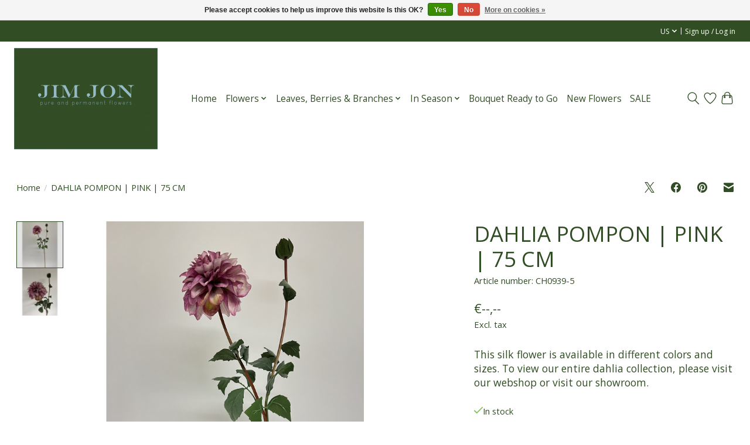

--- FILE ---
content_type: text/html;charset=utf-8
request_url: https://www.jimjon.nl/us/dahlia-red-75-cm-copy.html
body_size: 12613
content:
<!DOCTYPE html>
<html lang="us">
  <head>
    <meta charset="utf-8"/>
<!-- [START] 'blocks/head.rain' -->
<!--

  (c) 2008-2026 Lightspeed Netherlands B.V.
  http://www.lightspeedhq.com
  Generated: 17-01-2026 @ 18:08:29

-->
<link rel="canonical" href="https://www.jimjon.nl/us/dahlia-red-75-cm-copy.html"/>
<link rel="alternate" href="https://www.jimjon.nl/us/index.rss" type="application/rss+xml" title="New products"/>
<link href="https://cdn.webshopapp.com/assets/cookielaw.css?2025-02-20" rel="stylesheet" type="text/css"/>
<meta name="robots" content="noodp,noydir"/>
<meta property="og:url" content="https://www.jimjon.nl/us/dahlia-red-75-cm-copy.html?source=facebook"/>
<meta property="og:site_name" content="Jim Jon"/>
<meta property="og:title" content="DAHLIA POMPON | PINK | 75 CM | FAKE DAHLIA PINK JIM JON"/>
<meta property="og:description" content="This silk flower is available in different colors and sizes. To view our entire dahlia collection, please visit our webshop or visit our showroom."/>
<meta property="og:image" content="https://cdn.webshopapp.com/shops/326515/files/399871202/dahlia-pompon-pink-75-cm.jpg"/>
<!--[if lt IE 9]>
<script src="https://cdn.webshopapp.com/assets/html5shiv.js?2025-02-20"></script>
<![endif]-->
<!-- [END] 'blocks/head.rain' -->
    <title>DAHLIA POMPON | PINK | 75 CM | FAKE DAHLIA PINK JIM JON - Jim Jon</title>
    <meta name="description" content="This silk flower is available in different colors and sizes. To view our entire dahlia collection, please visit our webshop or visit our showroom." />
    <meta name="keywords" content="DAHLIA, POMPON, |, PINK, |, 75, CM, Artificial flower importer, Fake flowers, Silk flowers, Decorative flowers, Realistic artificial flowers, Faux flowers, Artificial flower bouquet, Wholesale artificial flowers, Permanent botanicals, Bulk artificial" />
    <meta http-equiv="X-UA-Compatible" content="IE=edge">
    <meta name="viewport" content="width=device-width, initial-scale=1">
    <meta name="apple-mobile-web-app-capable" content="yes">
    <meta name="apple-mobile-web-app-status-bar-style" content="black">
    
    <script>document.getElementsByTagName("html")[0].className += " js";</script>

    <link rel="shortcut icon" href="https://cdn.webshopapp.com/shops/326515/themes/174583/assets/favicon.png?2025123111534520210104192718" type="image/x-icon" />
    <link href='//fonts.googleapis.com/css?family=Open%20Sans:400,300,600&display=swap' rel='stylesheet' type='text/css'>
<link href='//fonts.googleapis.com/css?family=Open%20Sans:400,300,600&display=swap' rel='stylesheet' type='text/css'>
    <link rel="stylesheet" href="https://cdn.webshopapp.com/assets/gui-2-0.css?2025-02-20" />
    <link rel="stylesheet" href="https://cdn.webshopapp.com/assets/gui-responsive-2-0.css?2025-02-20" />
    <link id="lightspeedframe" rel="stylesheet" href="https://cdn.webshopapp.com/shops/326515/themes/174583/assets/style.css?2025123111534520210104192718" />
    <!-- browsers not supporting CSS variables -->
    <script>
      if(!('CSS' in window) || !CSS.supports('color', 'var(--color-var)')) {var cfStyle = document.getElementById('lightspeedframe');if(cfStyle) {var href = cfStyle.getAttribute('href');href = href.replace('style.css', 'style-fallback.css');cfStyle.setAttribute('href', href);}}
    </script>
    <link rel="stylesheet" href="https://cdn.webshopapp.com/shops/326515/themes/174583/assets/settings.css?2025123111534520210104192718" />
    <link rel="stylesheet" href="https://cdn.webshopapp.com/shops/326515/themes/174583/assets/custom.css?2025123111534520210104192718" />

    <script src="https://cdn.webshopapp.com/assets/jquery-3-7-1.js?2025-02-20"></script>
    <script src="https://cdn.webshopapp.com/assets/jquery-ui-1-14-1.js?2025-02-20"></script>

  </head>
  <body>
    
          <header class="main-header main-header--mobile js-main-header position-relative">
  <div class="main-header__top-section">
    <div class="main-header__nav-grid justify-between@md container max-width-lg text-xs padding-y-xxs">
      <div></div>
      <ul class="main-header__list flex-grow flex-basis-0 justify-end@md display@md">        
                <li class="main-header__item">
          <a href="#0" class="main-header__link">
            <span class="text-uppercase">us</span>
            <svg class="main-header__dropdown-icon icon" viewBox="0 0 16 16"><polygon fill="currentColor" points="8,11.4 2.6,6 4,4.6 8,8.6 12,4.6 13.4,6 "></polygon></svg>
          </a>
          <ul class="main-header__dropdown">
                

	<li><a href="https://www.jimjon.nl/nl/go/product/133512151" class="main-header__dropdown-link" title="Nederlands" lang="nl">Nederlands</a></li>
	<li><a href="https://www.jimjon.nl/us/go/product/133512151" class="main-header__dropdown-link" title="English (US)" lang="us">English (US)</a></li>
          </ul>
        </li>
                
                        <li class="main-header__item separator"></li>
                <li class="main-header__item"><a href="https://www.jimjon.nl/us/account/" class="main-header__link" title="My account">Sign up / Log in</a></li>
      </ul>
    </div>
  </div>
  <div class="main-header__mobile-content container max-width-lg">
          <a href="https://www.jimjon.nl/us/" class="main-header__logo" title="Jim Jon | Pure and Permanent Flowers">
        <img src="https://cdn.webshopapp.com/shops/326515/themes/174583/v/957877/assets/logo.png?20211108154756" alt="Jim Jon | Pure and Permanent Flowers">
                <img src="https://cdn.webshopapp.com/shops/326515/themes/174583/v/957888/assets/logo-white.png?20211108155058" class="main-header__logo-white" alt="Jim Jon | Pure and Permanent Flowers">
              </a>
        
    <div class="flex items-center">
            <a href="https://www.jimjon.nl/us/account/wishlist/" class="main-header__mobile-btn js-tab-focus">
        <svg class="icon" viewBox="0 0 24 25" fill="none"><title>Go to wishlist</title><path d="M11.3785 4.50387L12 5.42378L12.6215 4.50387C13.6598 2.96698 15.4376 1.94995 17.4545 1.94995C20.65 1.94995 23.232 4.49701 23.25 7.6084C23.2496 8.53335 22.927 9.71432 22.3056 11.056C21.689 12.3875 20.8022 13.8258 19.7333 15.249C17.6019 18.0872 14.7978 20.798 12.0932 22.4477L12 22.488L11.9068 22.4477C9.20215 20.798 6.3981 18.0872 4.26667 15.249C3.1978 13.8258 2.31101 12.3875 1.69437 11.056C1.07303 9.71436 0.750466 8.53342 0.75 7.60848C0.767924 4.49706 3.34993 1.94995 6.54545 1.94995C8.56242 1.94995 10.3402 2.96698 11.3785 4.50387Z" stroke="currentColor" stroke-width="1.5" fill="none"/></svg>
        <span class="sr-only">Wish List</span>
      </a>
            <button class="reset main-header__mobile-btn js-tab-focus" aria-controls="cartDrawer">
        <svg class="icon" viewBox="0 0 24 25" fill="none"><title>Toggle cart</title><path d="M2.90171 9.65153C3.0797 8.00106 4.47293 6.75 6.13297 6.75H17.867C19.527 6.75 20.9203 8.00105 21.0982 9.65153L22.1767 19.6515C22.3839 21.5732 20.8783 23.25 18.9454 23.25H5.05454C3.1217 23.25 1.61603 21.5732 1.82328 19.6515L2.90171 9.65153Z" stroke="currentColor" stroke-width="1.5" fill="none"/>
        <path d="M7.19995 9.6001V5.7001C7.19995 2.88345 9.4833 0.600098 12.3 0.600098C15.1166 0.600098 17.4 2.88345 17.4 5.7001V9.6001" stroke="currentColor" stroke-width="1.5" fill="none"/>
        <circle cx="7.19996" cy="10.2001" r="1.8" fill="currentColor"/>
        <ellipse cx="17.4" cy="10.2001" rx="1.8" ry="1.8" fill="currentColor"/></svg>
        <span class="sr-only">Cart</span>
              </button>

      <button class="reset anim-menu-btn js-anim-menu-btn main-header__nav-control js-tab-focus" aria-label="Toggle menu">
        <i class="anim-menu-btn__icon anim-menu-btn__icon--close" aria-hidden="true"></i>
      </button>
    </div>
  </div>

  <div class="main-header__nav" role="navigation">
    <div class="main-header__nav-grid justify-between@md container max-width-lg">
      <div class="main-header__nav-logo-wrapper flex-shrink-0">
        
                  <a href="https://www.jimjon.nl/us/" class="main-header__logo" title="Jim Jon | Pure and Permanent Flowers">
            <img src="https://cdn.webshopapp.com/shops/326515/themes/174583/v/957877/assets/logo.png?20211108154756" alt="Jim Jon | Pure and Permanent Flowers">
                        <img src="https://cdn.webshopapp.com/shops/326515/themes/174583/v/957888/assets/logo-white.png?20211108155058" class="main-header__logo-white" alt="Jim Jon | Pure and Permanent Flowers">
                      </a>
              </div>
      
      <form action="https://www.jimjon.nl/us/search/" method="get" role="search" class="padding-y-md hide@md">
        <label class="sr-only" for="searchInputMobile">Search</label>
        <input class="header-v3__nav-form-control form-control width-100%" value="" autocomplete="off" type="search" name="q" id="searchInputMobile" placeholder="Search...">
      </form>

      <ul class="main-header__list flex-grow flex-basis-0 flex-wrap justify-center@md">
        
                <li class="main-header__item">
          <a class="main-header__link" href="https://www.jimjon.nl/us/">Home</a>
        </li>
        
                <li class="main-header__item js-main-nav__item">
          <a class="main-header__link js-main-nav__control" href="https://www.jimjon.nl/us/flowers/">
            <span>Flowers</span>            <svg class="main-header__dropdown-icon icon" viewBox="0 0 16 16"><polygon fill="currentColor" points="8,11.4 2.6,6 4,4.6 8,8.6 12,4.6 13.4,6 "></polygon></svg>                        <i class="main-header__arrow-icon" aria-hidden="true">
              <svg class="icon" viewBox="0 0 16 16">
                <g class="icon__group" fill="none" stroke="currentColor" stroke-linecap="square" stroke-miterlimit="10" stroke-width="2">
                  <path d="M2 2l12 12" />
                  <path d="M14 2L2 14" />
                </g>
              </svg>
            </i>
                        
          </a>
                    <ul class="main-header__dropdown">
            <li class="main-header__dropdown-item"><a href="https://www.jimjon.nl/us/flowers/" class="main-header__dropdown-link hide@md">All Flowers</a></li>
                        <li class="main-header__dropdown-item">
              <a class="main-header__dropdown-link" href="https://www.jimjon.nl/us/flowers/allium/">
                Allium
                                              </a>

                          </li>
                        <li class="main-header__dropdown-item">
              <a class="main-header__dropdown-link" href="https://www.jimjon.nl/us/flowers/agapanthus/">
                Agapanthus
                                              </a>

                          </li>
                        <li class="main-header__dropdown-item">
              <a class="main-header__dropdown-link" href="https://www.jimjon.nl/us/flowers/anethum/">
                Anethum
                                              </a>

                          </li>
                        <li class="main-header__dropdown-item">
              <a class="main-header__dropdown-link" href="https://www.jimjon.nl/us/flowers/alocasia/">
                Alocasia
                                              </a>

                          </li>
                        <li class="main-header__dropdown-item">
              <a class="main-header__dropdown-link" href="https://www.jimjon.nl/us/flowers/amaranthus/">
                Amaranthus
                                              </a>

                          </li>
                        <li class="main-header__dropdown-item">
              <a class="main-header__dropdown-link" href="https://www.jimjon.nl/us/flowers/amaryllis/">
                Amaryllis
                                              </a>

                          </li>
                        <li class="main-header__dropdown-item">
              <a class="main-header__dropdown-link" href="https://www.jimjon.nl/us/flowers/anemone/">
                Anemone
                                              </a>

                          </li>
                        <li class="main-header__dropdown-item">
              <a class="main-header__dropdown-link" href="https://www.jimjon.nl/us/flowers/carnation/">
                Carnation
                                              </a>

                          </li>
                        <li class="main-header__dropdown-item">
              <a class="main-header__dropdown-link" href="https://www.jimjon.nl/us/flowers/anthurium/">
                Anthurium
                                              </a>

                          </li>
                        <li class="main-header__dropdown-item">
              <a class="main-header__dropdown-link" href="https://www.jimjon.nl/us/flowers/artichoke/">
                Artichoke
                                              </a>

                          </li>
                        <li class="main-header__dropdown-item">
              <a class="main-header__dropdown-link" href="https://www.jimjon.nl/us/flowers/astrantia/">
                Astrantia
                                              </a>

                          </li>
                        <li class="main-header__dropdown-item">
              <a class="main-header__dropdown-link" href="https://www.jimjon.nl/us/flowers/astilbe/">
                Astilbe
                                              </a>

                          </li>
                        <li class="main-header__dropdown-item">
              <a class="main-header__dropdown-link" href="https://www.jimjon.nl/us/flowers/azalea/">
                Azalea
                                              </a>

                          </li>
                        <li class="main-header__dropdown-item">
              <a class="main-header__dropdown-link" href="https://www.jimjon.nl/us/flowers/banksia/">
                Banksia
                                              </a>

                          </li>
                        <li class="main-header__dropdown-item">
              <a class="main-header__dropdown-link" href="https://www.jimjon.nl/us/flowers/heracleum/">
                Heracleum
                                              </a>

                          </li>
                        <li class="main-header__dropdown-item">
              <a class="main-header__dropdown-link" href="https://www.jimjon.nl/us/flowers/blossom/">
                Blossom
                                              </a>

                          </li>
                        <li class="main-header__dropdown-item">
              <a class="main-header__dropdown-link" href="https://www.jimjon.nl/us/flowers/bauhinia/">
                Bauhinia
                                              </a>

                          </li>
                        <li class="main-header__dropdown-item">
              <a class="main-header__dropdown-link" href="https://www.jimjon.nl/us/flowers/begonia/">
                Begonia
                                              </a>

                          </li>
                        <li class="main-header__dropdown-item">
              <a class="main-header__dropdown-link" href="https://www.jimjon.nl/us/flowers/bougainvillea/">
                Bougainvillea
                                              </a>

                          </li>
                        <li class="main-header__dropdown-item">
              <a class="main-header__dropdown-link" href="https://www.jimjon.nl/us/flowers/boronia/">
                Boronia
                                              </a>

                          </li>
                        <li class="main-header__dropdown-item">
              <a class="main-header__dropdown-link" href="https://www.jimjon.nl/us/flowers/bouquet-ready-to-go/">
                Bouquet Ready to Go
                                              </a>

                          </li>
                        <li class="main-header__dropdown-item">
              <a class="main-header__dropdown-link" href="https://www.jimjon.nl/us/flowers/buttercup/">
                Buttercup
                                              </a>

                          </li>
                        <li class="main-header__dropdown-item">
              <a class="main-header__dropdown-link" href="https://www.jimjon.nl/us/flowers/camellia/">
                Camellia
                                              </a>

                          </li>
                        <li class="main-header__dropdown-item">
              <a class="main-header__dropdown-link" href="https://www.jimjon.nl/us/flowers/bellflower/">
                Bellflower
                                              </a>

                          </li>
                        <li class="main-header__dropdown-item">
              <a class="main-header__dropdown-link" href="https://www.jimjon.nl/us/flowers/calla/">
                Calla
                                              </a>

                          </li>
                        <li class="main-header__dropdown-item">
              <a class="main-header__dropdown-link" href="https://www.jimjon.nl/us/flowers/celosia/">
                Celosia
                                              </a>

                          </li>
                        <li class="main-header__dropdown-item">
              <a class="main-header__dropdown-link" href="https://www.jimjon.nl/us/flowers/chinese-lantern/">
                Chinese Lantern
                                              </a>

                          </li>
                        <li class="main-header__dropdown-item">
              <a class="main-header__dropdown-link" href="https://www.jimjon.nl/us/flowers/chrysanthemum/">
                Chrysanthemum
                                              </a>

                          </li>
                        <li class="main-header__dropdown-item">
              <a class="main-header__dropdown-link" href="https://www.jimjon.nl/us/flowers/clematis/">
                Clematis
                                              </a>

                          </li>
                        <li class="main-header__dropdown-item">
              <a class="main-header__dropdown-link" href="https://www.jimjon.nl/us/flowers/cosmos/">
                Cosmos
                                              </a>

                          </li>
                        <li class="main-header__dropdown-item">
              <a class="main-header__dropdown-link" href="https://www.jimjon.nl/us/flowers/craspedia/">
                Craspedia
                                              </a>

                          </li>
                        <li class="main-header__dropdown-item">
              <a class="main-header__dropdown-link" href="https://www.jimjon.nl/us/flowers/cyclamen/">
                Cyclamen
                                              </a>

                          </li>
                        <li class="main-header__dropdown-item">
              <a class="main-header__dropdown-link" href="https://www.jimjon.nl/us/flowers/dahlia/">
                Dahlia
                                              </a>

                          </li>
                        <li class="main-header__dropdown-item">
              <a class="main-header__dropdown-link" href="https://www.jimjon.nl/us/flowers/dames-violet/">
                Dame&#039;s Violet
                                              </a>

                          </li>
                        <li class="main-header__dropdown-item">
              <a class="main-header__dropdown-link" href="https://www.jimjon.nl/us/flowers/dill/">
                Dill
                                              </a>

                          </li>
                        <li class="main-header__dropdown-item">
              <a class="main-header__dropdown-link" href="https://www.jimjon.nl/us/flowers/thistle/">
                Thistle
                                              </a>

                          </li>
                        <li class="main-header__dropdown-item">
              <a class="main-header__dropdown-link" href="https://www.jimjon.nl/us/flowers/yarrow/">
                Yarrow
                                              </a>

                          </li>
                        <li class="main-header__dropdown-item">
              <a class="main-header__dropdown-link" href="https://www.jimjon.nl/us/flowers/sweet-maiden/">
                Sweet Maiden
                                              </a>

                          </li>
                        <li class="main-header__dropdown-item">
              <a class="main-header__dropdown-link" href="https://www.jimjon.nl/us/flowers/eremurus/">
                Eremurus
                                              </a>

                          </li>
                        <li class="main-header__dropdown-item">
              <a class="main-header__dropdown-link" href="https://www.jimjon.nl/us/flowers/forsythia/">
                Forsythia
                                              </a>

                          </li>
                        <li class="main-header__dropdown-item">
              <a class="main-header__dropdown-link" href="https://www.jimjon.nl/us/flowers/fuchsia/">
                Fuchsia
                                              </a>

                          </li>
                        <li class="main-header__dropdown-item">
              <a class="main-header__dropdown-link" href="https://www.jimjon.nl/us/flowers/freesia/">
                Freesia
                                              </a>

                          </li>
                        <li class="main-header__dropdown-item">
              <a class="main-header__dropdown-link" href="https://www.jimjon.nl/us/flowers/snakes-head/">
                Snake&#039;s Head
                                              </a>

                          </li>
                        <li class="main-header__dropdown-item">
              <a class="main-header__dropdown-link" href="https://www.jimjon.nl/us/flowers/geranium/">
                Geranium
                                              </a>

                          </li>
                        <li class="main-header__dropdown-item">
              <a class="main-header__dropdown-link" href="https://www.jimjon.nl/us/flowers/gerbera/">
                Gerbera
                                              </a>

                          </li>
                        <li class="main-header__dropdown-item">
              <a class="main-header__dropdown-link" href="https://www.jimjon.nl/us/flowers/babys-breath/">
                Baby&#039;s Breath
                                              </a>

                          </li>
                        <li class="main-header__dropdown-item">
              <a class="main-header__dropdown-link" href="https://www.jimjon.nl/us/flowers/gladiolus/">
                Gladiolus
                                              </a>

                          </li>
                        <li class="main-header__dropdown-item">
              <a class="main-header__dropdown-link" href="https://www.jimjon.nl/us/flowers/gloriosa/">
                Gloriosa
                                              </a>

                          </li>
                        <li class="main-header__dropdown-item">
              <a class="main-header__dropdown-link" href="https://www.jimjon.nl/us/flowers/heliconia/">
                Heliconia
                                              </a>

                          </li>
                        <li class="main-header__dropdown-item">
              <a class="main-header__dropdown-link" href="https://www.jimjon.nl/us/flowers/heliophila/">
                Heliophila
                                              </a>

                          </li>
                        <li class="main-header__dropdown-item">
              <a class="main-header__dropdown-link" href="https://www.jimjon.nl/us/flowers/hellebores/">
                Hellebores
                                              </a>

                          </li>
                        <li class="main-header__dropdown-item">
              <a class="main-header__dropdown-link" href="https://www.jimjon.nl/us/flowers/hydrangea/">
                Hydrangea
                                              </a>

                          </li>
                        <li class="main-header__dropdown-item">
              <a class="main-header__dropdown-link" href="https://www.jimjon.nl/us/flowers/hibiscus/">
                Hibiscus
                                              </a>

                          </li>
                        <li class="main-header__dropdown-item">
              <a class="main-header__dropdown-link" href="https://www.jimjon.nl/us/flowers/hyacinth/">
                Hyacinth
                                              </a>

                          </li>
                        <li class="main-header__dropdown-item">
              <a class="main-header__dropdown-link" href="https://www.jimjon.nl/us/flowers/iris/">
                Iris
                                              </a>

                          </li>
                        <li class="main-header__dropdown-item">
              <a class="main-header__dropdown-link" href="https://www.jimjon.nl/us/flowers/jasmin/">
                Jasmin
                                              </a>

                          </li>
                        <li class="main-header__dropdown-item">
              <a class="main-header__dropdown-link" href="https://www.jimjon.nl/us/flowers/nigella/">
                Nigella
                                              </a>

                          </li>
                        <li class="main-header__dropdown-item">
              <a class="main-header__dropdown-link" href="https://www.jimjon.nl/us/flowers/kangaroo-paw/">
                Kangaroo Paw
                                              </a>

                          </li>
                        <li class="main-header__dropdown-item">
              <a class="main-header__dropdown-link" href="https://www.jimjon.nl/us/flowers/poinsettia/">
                Poinsettia
                                              </a>

                          </li>
                        <li class="main-header__dropdown-item">
              <a class="main-header__dropdown-link" href="https://www.jimjon.nl/us/flowers/poppy/">
                Poppy
                                              </a>

                          </li>
                        <li class="main-header__dropdown-item">
              <a class="main-header__dropdown-link" href="https://www.jimjon.nl/us/flowers/curcuma/">
                Curcuma
                                              </a>

                          </li>
                        <li class="main-header__dropdown-item">
              <a class="main-header__dropdown-link" href="https://www.jimjon.nl/us/flowers/cornflower/">
                Cornflower
                                              </a>

                          </li>
                        <li class="main-header__dropdown-item">
              <a class="main-header__dropdown-link" href="https://www.jimjon.nl/us/flowers/cornus/">
                Cornus
                                              </a>

                          </li>
                        <li class="main-header__dropdown-item">
              <a class="main-header__dropdown-link" href="https://www.jimjon.nl/us/flowers/sweet-pea/">
                Sweet Pea
                                              </a>

                          </li>
                        <li class="main-header__dropdown-item">
              <a class="main-header__dropdown-link" href="https://www.jimjon.nl/us/flowers/statice/">
                Statice
                                              </a>

                          </li>
                        <li class="main-header__dropdown-item">
              <a class="main-header__dropdown-link" href="https://www.jimjon.nl/us/flowers/lavender/">
                Lavender
                                              </a>

                          </li>
                        <li class="main-header__dropdown-item">
              <a class="main-header__dropdown-link" href="https://www.jimjon.nl/us/flowers/snapdragon/">
                Snapdragon
                                              </a>

                          </li>
                        <li class="main-header__dropdown-item">
              <a class="main-header__dropdown-link" href="https://www.jimjon.nl/us/flowers/lotus-flower/">
                Lotus Flower
                                              </a>

                          </li>
                        <li class="main-header__dropdown-item">
              <a class="main-header__dropdown-link" href="https://www.jimjon.nl/us/flowers/lily/">
                Lily
                                              </a>

                          </li>
                        <li class="main-header__dropdown-item">
              <a class="main-header__dropdown-link" href="https://www.jimjon.nl/us/flowers/lisianthus/">
                Lisianthus
                                              </a>

                          </li>
                        <li class="main-header__dropdown-item">
              <a class="main-header__dropdown-link" href="https://www.jimjon.nl/us/flowers/magnolia/">
                Magnolia
                                              </a>

                          </li>
                        <li class="main-header__dropdown-item">
              <a class="main-header__dropdown-link" href="https://www.jimjon.nl/us/flowers/daisy/">
                Daisy
                                              </a>

                          </li>
                        <li class="main-header__dropdown-item">
              <a class="main-header__dropdown-link" href="https://www.jimjon.nl/us/flowers/mimosa/">
                Mimosa
                                              </a>

                          </li>
                        <li class="main-header__dropdown-item">
              <a class="main-header__dropdown-link" href="https://www.jimjon.nl/us/flowers/cheiranthus/">
                Cheiranthus
                                              </a>

                          </li>
                        <li class="main-header__dropdown-item">
              <a class="main-header__dropdown-link" href="https://www.jimjon.nl/us/flowers/narcissus/">
                Narcissus
                                              </a>

                          </li>
                        <li class="main-header__dropdown-item">
              <a class="main-header__dropdown-link" href="https://www.jimjon.nl/us/flowers/nerine/">
                Nerine
                                              </a>

                          </li>
                        <li class="main-header__dropdown-item">
              <a class="main-header__dropdown-link" href="https://www.jimjon.nl/us/flowers/orchid/">
                Orchid
                                              </a>

                          </li>
                        <li class="main-header__dropdown-item">
              <a class="main-header__dropdown-link" href="https://www.jimjon.nl/us/flowers/oleander/">
                Oleander
                                              </a>

                          </li>
                        <li class="main-header__dropdown-item">
              <a class="main-header__dropdown-link" href="https://www.jimjon.nl/us/flowers/passionflower/">
                Passionflower
                                              </a>

                          </li>
                        <li class="main-header__dropdown-item">
              <a class="main-header__dropdown-link" href="https://www.jimjon.nl/us/flowers/bird-of-paradise/">
                Bird of Paradise
                                              </a>

                          </li>
                        <li class="main-header__dropdown-item">
              <a class="main-header__dropdown-link" href="https://www.jimjon.nl/us/flowers/pimpernel/">
                Pimpernel
                                              </a>

                          </li>
                        <li class="main-header__dropdown-item">
              <a class="main-header__dropdown-link" href="https://www.jimjon.nl/us/flowers/peony/">
                Peony
                                              </a>

                          </li>
                        <li class="main-header__dropdown-item">
              <a class="main-header__dropdown-link" href="https://www.jimjon.nl/us/flowers/cotinus/">
                Cotinus
                                              </a>

                          </li>
                        <li class="main-header__dropdown-item">
              <a class="main-header__dropdown-link" href="https://www.jimjon.nl/us/flowers/primula/">
                Primula
                                              </a>

                          </li>
                        <li class="main-header__dropdown-item">
              <a class="main-header__dropdown-link" href="https://www.jimjon.nl/us/flowers/protea/">
                Protea
                                              </a>

                          </li>
                        <li class="main-header__dropdown-item">
              <a class="main-header__dropdown-link" href="https://www.jimjon.nl/us/flowers/punctata/">
                Punctata
                                              </a>

                          </li>
                        <li class="main-header__dropdown-item">
              <a class="main-header__dropdown-link" href="https://www.jimjon.nl/us/flowers/ranunculus/">
                Ranunculus
                                              </a>

                          </li>
                        <li class="main-header__dropdown-item">
              <a class="main-header__dropdown-link" href="https://www.jimjon.nl/us/flowers/delphinium/">
                Delphinium
                                              </a>

                          </li>
                        <li class="main-header__dropdown-item">
              <a class="main-header__dropdown-link" href="https://www.jimjon.nl/us/flowers/rose/">
                Rose
                                              </a>

                          </li>
                        <li class="main-header__dropdown-item">
              <a class="main-header__dropdown-link" href="https://www.jimjon.nl/us/flowers/scabiosa/">
                Scabiosa
                                              </a>

                          </li>
                        <li class="main-header__dropdown-item">
              <a class="main-header__dropdown-link" href="https://www.jimjon.nl/us/flowers/osmanthus/">
                Osmanthus
                                              </a>

                          </li>
                        <li class="main-header__dropdown-item">
              <a class="main-header__dropdown-link" href="https://www.jimjon.nl/us/flowers/queen-annes-lace/">
                Queen Anne&#039;s Lace
                                              </a>

                          </li>
                        <li class="main-header__dropdown-item">
              <a class="main-header__dropdown-link" href="https://www.jimjon.nl/us/flowers/lilac/">
                Lilac
                                              </a>

                          </li>
                        <li class="main-header__dropdown-item">
              <a class="main-header__dropdown-link" href="https://www.jimjon.nl/us/flowers/skimmia/">
                Skimmia
                                              </a>

                          </li>
                        <li class="main-header__dropdown-item">
              <a class="main-header__dropdown-link" href="https://www.jimjon.nl/us/flowers/snowball/">
                Snowball
                                              </a>

                          </li>
                        <li class="main-header__dropdown-item">
              <a class="main-header__dropdown-link" href="https://www.jimjon.nl/us/flowers/spiraea/">
                Spiraea
                                              </a>

                          </li>
                        <li class="main-header__dropdown-item">
              <a class="main-header__dropdown-link" href="https://www.jimjon.nl/us/flowers/hollyhock/">
                Hollyhock
                                              </a>

                          </li>
                        <li class="main-header__dropdown-item">
              <a class="main-header__dropdown-link" href="https://www.jimjon.nl/us/flowers/angels-trumpet/">
                Angel&#039;s Trumpet
                                              </a>

                          </li>
                        <li class="main-header__dropdown-item">
              <a class="main-header__dropdown-link" href="https://www.jimjon.nl/us/flowers/tulip/">
                Tulip
                                              </a>

                          </li>
                        <li class="main-header__dropdown-item">
              <a class="main-header__dropdown-link" href="https://www.jimjon.nl/us/flowers/forget-me-not/">
                Forget me not
                                              </a>

                          </li>
                        <li class="main-header__dropdown-item">
              <a class="main-header__dropdown-link" href="https://www.jimjon.nl/us/flowers/pansies/">
                Pansies
                                              </a>

                          </li>
                        <li class="main-header__dropdown-item">
              <a class="main-header__dropdown-link" href="https://www.jimjon.nl/us/flowers/toadflax/">
                Toadflax
                                              </a>

                          </li>
                        <li class="main-header__dropdown-item">
              <a class="main-header__dropdown-link" href="https://www.jimjon.nl/us/flowers/fennel/">
                Fennel
                                              </a>

                          </li>
                        <li class="main-header__dropdown-item">
              <a class="main-header__dropdown-link" href="https://www.jimjon.nl/us/flowers/digitalis/">
                Digitalis
                                              </a>

                          </li>
                        <li class="main-header__dropdown-item">
              <a class="main-header__dropdown-link" href="https://www.jimjon.nl/us/flowers/wild-flower/">
                Wild Flower
                                              </a>

                          </li>
                        <li class="main-header__dropdown-item">
              <a class="main-header__dropdown-link" href="https://www.jimjon.nl/us/flowers/wisteria/">
                Wisteria
                                              </a>

                          </li>
                        <li class="main-header__dropdown-item">
              <a class="main-header__dropdown-link" href="https://www.jimjon.nl/us/flowers/ricinus/">
                Ricinus
                                              </a>

                          </li>
                        <li class="main-header__dropdown-item">
              <a class="main-header__dropdown-link" href="https://www.jimjon.nl/us/flowers/zinnia/">
                Zinnia
                                              </a>

                          </li>
                        <li class="main-header__dropdown-item">
              <a class="main-header__dropdown-link" href="https://www.jimjon.nl/us/flowers/echinacea/">
                Echinacea
                                              </a>

                          </li>
                        <li class="main-header__dropdown-item">
              <a class="main-header__dropdown-link" href="https://www.jimjon.nl/us/flowers/helenium/">
                Helenium
                                              </a>

                          </li>
                      </ul>
                  </li>
                <li class="main-header__item js-main-nav__item">
          <a class="main-header__link js-main-nav__control" href="https://www.jimjon.nl/us/leaves-berries-branches/">
            <span>Leaves, Berries &amp; Branches</span>            <svg class="main-header__dropdown-icon icon" viewBox="0 0 16 16"><polygon fill="currentColor" points="8,11.4 2.6,6 4,4.6 8,8.6 12,4.6 13.4,6 "></polygon></svg>                        <i class="main-header__arrow-icon" aria-hidden="true">
              <svg class="icon" viewBox="0 0 16 16">
                <g class="icon__group" fill="none" stroke="currentColor" stroke-linecap="square" stroke-miterlimit="10" stroke-width="2">
                  <path d="M2 2l12 12" />
                  <path d="M14 2L2 14" />
                </g>
              </svg>
            </i>
                        
          </a>
                    <ul class="main-header__dropdown">
            <li class="main-header__dropdown-item"><a href="https://www.jimjon.nl/us/leaves-berries-branches/" class="main-header__dropdown-link hide@md">All Leaves, Berries &amp; Branches</a></li>
                        <li class="main-header__dropdown-item js-main-nav__item position-relative">
              <a class="main-header__dropdown-link js-main-nav__control flex justify-between " href="https://www.jimjon.nl/us/leaves-berries-branches/single-leaf/">
                Single Leaf
                <svg class="dropdown__desktop-icon icon" aria-hidden="true" viewBox="0 0 12 12"><polyline stroke-width="1" stroke="currentColor" fill="none" stroke-linecap="round" stroke-linejoin="round" points="3.5 0.5 9.5 6 3.5 11.5"></polyline></svg>                                <i class="main-header__arrow-icon" aria-hidden="true">
                  <svg class="icon" viewBox="0 0 16 16">
                    <g class="icon__group" fill="none" stroke="currentColor" stroke-linecap="square" stroke-miterlimit="10" stroke-width="2">
                      <path d="M2 2l12 12" />
                      <path d="M14 2L2 14" />
                    </g>
                  </svg>
                </i>
                              </a>

                            <ul class="main-header__dropdown">
                <li><a href="https://www.jimjon.nl/us/leaves-berries-branches/single-leaf/" class="main-header__dropdown-link hide@md">All Single Leaf</a></li>
                                <li><a class="main-header__dropdown-link" href="https://www.jimjon.nl/us/leaves-berries-branches/single-leaf/anthurium-leaf/">Anthurium Leaf</a></li>
                                <li><a class="main-header__dropdown-link" href="https://www.jimjon.nl/us/leaves-berries-branches/single-leaf/banana-leaf/">Banana Leaf</a></li>
                                <li><a class="main-header__dropdown-link" href="https://www.jimjon.nl/us/leaves-berries-branches/single-leaf/monstera-leaf/">Monstera Leaf</a></li>
                                <li><a class="main-header__dropdown-link" href="https://www.jimjon.nl/us/leaves-berries-branches/single-leaf/elephant-ear-leaf/">Elephant Ear Leaf</a></li>
                                <li><a class="main-header__dropdown-link" href="https://www.jimjon.nl/us/leaves-berries-branches/single-leaf/fern-leaf/">Fern Leaf</a></li>
                              </ul>
                          </li>
                        <li class="main-header__dropdown-item js-main-nav__item position-relative">
              <a class="main-header__dropdown-link js-main-nav__control flex justify-between " href="https://www.jimjon.nl/us/leaves-berries-branches/leaf-branch/">
                Leaf Branch
                <svg class="dropdown__desktop-icon icon" aria-hidden="true" viewBox="0 0 12 12"><polyline stroke-width="1" stroke="currentColor" fill="none" stroke-linecap="round" stroke-linejoin="round" points="3.5 0.5 9.5 6 3.5 11.5"></polyline></svg>                                <i class="main-header__arrow-icon" aria-hidden="true">
                  <svg class="icon" viewBox="0 0 16 16">
                    <g class="icon__group" fill="none" stroke="currentColor" stroke-linecap="square" stroke-miterlimit="10" stroke-width="2">
                      <path d="M2 2l12 12" />
                      <path d="M14 2L2 14" />
                    </g>
                  </svg>
                </i>
                              </a>

                            <ul class="main-header__dropdown">
                <li><a href="https://www.jimjon.nl/us/leaves-berries-branches/leaf-branch/" class="main-header__dropdown-link hide@md">All Leaf Branch</a></li>
                                <li><a class="main-header__dropdown-link" href="https://www.jimjon.nl/us/leaves-berries-branches/leaf-branch/apple-leaf/">Apple Leaf</a></li>
                                <li><a class="main-header__dropdown-link" href="https://www.jimjon.nl/us/leaves-berries-branches/leaf-branch/basil/">Basil</a></li>
                                <li><a class="main-header__dropdown-link" href="https://www.jimjon.nl/us/leaves-berries-branches/leaf-branch/molucella/">Molucella</a></li>
                                <li><a class="main-header__dropdown-link" href="https://www.jimjon.nl/us/leaves-berries-branches/leaf-branch/asparagus-spray/">Asparagus Spray</a></li>
                                <li><a class="main-header__dropdown-link" href="https://www.jimjon.nl/us/leaves-berries-branches/leaf-branch/beech-leaf/">Beech Leaf</a></li>
                                <li><a class="main-header__dropdown-link" href="https://www.jimjon.nl/us/leaves-berries-branches/leaf-branch/begonia-leaf/">Begonia Leaf</a></li>
                                <li><a class="main-header__dropdown-link" href="https://www.jimjon.nl/us/leaves-berries-branches/leaf-branch/buxus/">Buxus</a></li>
                                <li><a class="main-header__dropdown-link" href="https://www.jimjon.nl/us/leaves-berries-branches/leaf-branch/grape-leaf/">Grape Leaf</a></li>
                                <li><a class="main-header__dropdown-link" href="https://www.jimjon.nl/us/leaves-berries-branches/leaf-branch/euphorbia/">Euphorbia</a></li>
                                <li><a class="main-header__dropdown-link" href="https://www.jimjon.nl/us/leaves-berries-branches/leaf-branch/maple-spray/">Maple spray</a></li>
                                <li><a class="main-header__dropdown-link" href="https://www.jimjon.nl/us/leaves-berries-branches/leaf-branch/eucalyptus/">Eucalyptus</a></li>
                                <li><a class="main-header__dropdown-link" href="https://www.jimjon.nl/us/leaves-berries-branches/leaf-branch/ginko/">Ginko</a></li>
                                <li><a class="main-header__dropdown-link" href="https://www.jimjon.nl/us/leaves-berries-branches/leaf-branch/hop/">Hop</a></li>
                                <li><a class="main-header__dropdown-link" href="https://www.jimjon.nl/us/leaves-berries-branches/leaf-branch/ivy-bush/">Ivy Bush</a></li>
                                <li><a class="main-header__dropdown-link" href="https://www.jimjon.nl/us/leaves-berries-branches/leaf-branch/cornus-leaf/">Cornus Leaf</a></li>
                                <li><a class="main-header__dropdown-link" href="https://www.jimjon.nl/us/leaves-berries-branches/leaf-branch/laurel-leaf/">Laurel Leaf</a></li>
                                <li><a class="main-header__dropdown-link" href="https://www.jimjon.nl/us/leaves-berries-branches/leaf-branch/corn-leaf/">Corn Leaf</a></li>
                                <li><a class="main-header__dropdown-link" href="https://www.jimjon.nl/us/leaves-berries-branches/leaf-branch/fittonia-leaf/">Fittonia Leaf</a></li>
                                <li><a class="main-header__dropdown-link" href="https://www.jimjon.nl/us/leaves-berries-branches/leaf-branch/loquat-spray/">Loquat Spray</a></li>
                                <li><a class="main-header__dropdown-link" href="https://www.jimjon.nl/us/leaves-berries-branches/leaf-branch/rosehip/">Rosehip</a></li>
                                <li><a class="main-header__dropdown-link" href="https://www.jimjon.nl/us/leaves-berries-branches/leaf-branch/sephora/">Sephora</a></li>
                                <li><a class="main-header__dropdown-link" href="https://www.jimjon.nl/us/leaves-berries-branches/leaf-branch/fern-spray/">Fern Spray</a></li>
                                <li><a class="main-header__dropdown-link" href="https://www.jimjon.nl/us/leaves-berries-branches/leaf-branch/virginia/">Virginia</a></li>
                                <li><a class="main-header__dropdown-link" href="https://www.jimjon.nl/us/leaves-berries-branches/leaf-branch/willow-spray/">Willow Spray</a></li>
                                <li><a class="main-header__dropdown-link" href="https://www.jimjon.nl/us/leaves-berries-branches/leaf-branch/wisteria-leaf/">Wisteria Leaf</a></li>
                                <li><a class="main-header__dropdown-link" href="https://www.jimjon.nl/us/leaves-berries-branches/leaf-branch/wheat-leaf/">Wheat leaf</a></li>
                                <li><a class="main-header__dropdown-link" href="https://www.jimjon.nl/us/leaves-berries-branches/leaf-branch/rose-leaf/">Rose Leaf</a></li>
                                <li><a class="main-header__dropdown-link" href="https://www.jimjon.nl/us/leaves-berries-branches/leaf-branch/others/">Others</a></li>
                                <li><a class="main-header__dropdown-link" href="https://www.jimjon.nl/us/leaves-berries-branches/leaf-branch/camelia-leaf/">Camelia Leaf</a></li>
                              </ul>
                          </li>
                        <li class="main-header__dropdown-item js-main-nav__item position-relative">
              <a class="main-header__dropdown-link js-main-nav__control flex justify-between " href="https://www.jimjon.nl/us/leaves-berries-branches/grass/">
                Grass
                <svg class="dropdown__desktop-icon icon" aria-hidden="true" viewBox="0 0 12 12"><polyline stroke-width="1" stroke="currentColor" fill="none" stroke-linecap="round" stroke-linejoin="round" points="3.5 0.5 9.5 6 3.5 11.5"></polyline></svg>                                <i class="main-header__arrow-icon" aria-hidden="true">
                  <svg class="icon" viewBox="0 0 16 16">
                    <g class="icon__group" fill="none" stroke="currentColor" stroke-linecap="square" stroke-miterlimit="10" stroke-width="2">
                      <path d="M2 2l12 12" />
                      <path d="M14 2L2 14" />
                    </g>
                  </svg>
                </i>
                              </a>

                            <ul class="main-header__dropdown">
                <li><a href="https://www.jimjon.nl/us/leaves-berries-branches/grass/" class="main-header__dropdown-link hide@md">All Grass</a></li>
                                <li><a class="main-header__dropdown-link" href="https://www.jimjon.nl/us/leaves-berries-branches/grass/northern-sea-oats/">Northern Sea Oats</a></li>
                                <li><a class="main-header__dropdown-link" href="https://www.jimjon.nl/us/leaves-berries-branches/grass/reygrass/">Reygrass</a></li>
                                <li><a class="main-header__dropdown-link" href="https://www.jimjon.nl/us/leaves-berries-branches/grass/foxtail/">Foxtail</a></li>
                              </ul>
                          </li>
                        <li class="main-header__dropdown-item">
              <a class="main-header__dropdown-link" href="https://www.jimjon.nl/us/leaves-berries-branches/wood-branch/">
                Wood Branch
                                              </a>

                          </li>
                        <li class="main-header__dropdown-item">
              <a class="main-header__dropdown-link" href="https://www.jimjon.nl/us/leaves-berries-branches/pine-branch/">
                Pine Branch
                                              </a>

                          </li>
                        <li class="main-header__dropdown-item js-main-nav__item position-relative">
              <a class="main-header__dropdown-link js-main-nav__control flex justify-between " href="https://www.jimjon.nl/us/leaves-berries-branches/others/">
                Others
                <svg class="dropdown__desktop-icon icon" aria-hidden="true" viewBox="0 0 12 12"><polyline stroke-width="1" stroke="currentColor" fill="none" stroke-linecap="round" stroke-linejoin="round" points="3.5 0.5 9.5 6 3.5 11.5"></polyline></svg>                                <i class="main-header__arrow-icon" aria-hidden="true">
                  <svg class="icon" viewBox="0 0 16 16">
                    <g class="icon__group" fill="none" stroke="currentColor" stroke-linecap="square" stroke-miterlimit="10" stroke-width="2">
                      <path d="M2 2l12 12" />
                      <path d="M14 2L2 14" />
                    </g>
                  </svg>
                </i>
                              </a>

                            <ul class="main-header__dropdown">
                <li><a href="https://www.jimjon.nl/us/leaves-berries-branches/others/" class="main-header__dropdown-link hide@md">All Others</a></li>
                                <li><a class="main-header__dropdown-link" href="https://www.jimjon.nl/us/leaves-berries-branches/others/hamamelis-spray/">Hamamelis Spray</a></li>
                                <li><a class="main-header__dropdown-link" href="https://www.jimjon.nl/us/leaves-berries-branches/others/sedum/">Sedum</a></li>
                              </ul>
                          </li>
                        <li class="main-header__dropdown-item">
              <a class="main-header__dropdown-link" href="https://www.jimjon.nl/us/leaves-berries-branches/berry-spray/">
                Berry Spray
                                              </a>

                          </li>
                        <li class="main-header__dropdown-item js-main-nav__item position-relative">
              <a class="main-header__dropdown-link js-main-nav__control flex justify-between " href="https://www.jimjon.nl/us/leaves-berries-branches/fruit-branch/">
                Fruit Branch
                <svg class="dropdown__desktop-icon icon" aria-hidden="true" viewBox="0 0 12 12"><polyline stroke-width="1" stroke="currentColor" fill="none" stroke-linecap="round" stroke-linejoin="round" points="3.5 0.5 9.5 6 3.5 11.5"></polyline></svg>                                <i class="main-header__arrow-icon" aria-hidden="true">
                  <svg class="icon" viewBox="0 0 16 16">
                    <g class="icon__group" fill="none" stroke="currentColor" stroke-linecap="square" stroke-miterlimit="10" stroke-width="2">
                      <path d="M2 2l12 12" />
                      <path d="M14 2L2 14" />
                    </g>
                  </svg>
                </i>
                              </a>

                            <ul class="main-header__dropdown">
                <li><a href="https://www.jimjon.nl/us/leaves-berries-branches/fruit-branch/" class="main-header__dropdown-link hide@md">All Fruit Branch</a></li>
                                <li><a class="main-header__dropdown-link" href="https://www.jimjon.nl/us/leaves-berries-branches/fruit-branch/apple-branch/">Apple Branch</a></li>
                                <li><a class="main-header__dropdown-link" href="https://www.jimjon.nl/us/leaves-berries-branches/fruit-branch/strawberry-branch/">Strawberry Branch</a></li>
                                <li><a class="main-header__dropdown-link" href="https://www.jimjon.nl/us/leaves-berries-branches/fruit-branch/bean-spray/">Bean Spray</a></li>
                                <li><a class="main-header__dropdown-link" href="https://www.jimjon.nl/us/leaves-berries-branches/fruit-branch/datura/">Datura</a></li>
                                <li><a class="main-header__dropdown-link" href="https://www.jimjon.nl/us/leaves-berries-branches/fruit-branch/raspberry-spray/">Raspberry Spray</a></li>
                                <li><a class="main-header__dropdown-link" href="https://www.jimjon.nl/us/leaves-berries-branches/fruit-branch/kumquat-branch/">Kumquat Branch</a></li>
                                <li><a class="main-header__dropdown-link" href="https://www.jimjon.nl/us/leaves-berries-branches/fruit-branch/lotus/">Lotus</a></li>
                                <li><a class="main-header__dropdown-link" href="https://www.jimjon.nl/us/leaves-berries-branches/fruit-branch/olive-branch/">Olive Branch</a></li>
                              </ul>
                          </li>
                      </ul>
                  </li>
                <li class="main-header__item js-main-nav__item">
          <a class="main-header__link js-main-nav__control" href="https://www.jimjon.nl/us/in-season/">
            <span>In Season</span>            <svg class="main-header__dropdown-icon icon" viewBox="0 0 16 16"><polygon fill="currentColor" points="8,11.4 2.6,6 4,4.6 8,8.6 12,4.6 13.4,6 "></polygon></svg>                        <i class="main-header__arrow-icon" aria-hidden="true">
              <svg class="icon" viewBox="0 0 16 16">
                <g class="icon__group" fill="none" stroke="currentColor" stroke-linecap="square" stroke-miterlimit="10" stroke-width="2">
                  <path d="M2 2l12 12" />
                  <path d="M14 2L2 14" />
                </g>
              </svg>
            </i>
                        
          </a>
                    <ul class="main-header__dropdown">
            <li class="main-header__dropdown-item"><a href="https://www.jimjon.nl/us/in-season/" class="main-header__dropdown-link hide@md">All In Season</a></li>
                        <li class="main-header__dropdown-item">
              <a class="main-header__dropdown-link" href="https://www.jimjon.nl/us/in-season/autumn-2024/">
                Autumn 2024
                                              </a>

                          </li>
                        <li class="main-header__dropdown-item">
              <a class="main-header__dropdown-link" href="https://www.jimjon.nl/us/in-season/spring-2025/">
                Spring 2025
                                              </a>

                          </li>
                      </ul>
                  </li>
                <li class="main-header__item">
          <a class="main-header__link" href="https://www.jimjon.nl/us/bouquet-ready-to-go/">
            Bouquet Ready to Go                                    
          </a>
                  </li>
                <li class="main-header__item">
          <a class="main-header__link" href="https://www.jimjon.nl/us/new-flowers/">
            New Flowers                                    
          </a>
                  </li>
                <li class="main-header__item">
          <a class="main-header__link" href="https://www.jimjon.nl/us/sale/">
            SALE                                    
          </a>
                  </li>
        
        
        
                          
                
        <li class="main-header__item hide@md">
          <ul class="main-header__list main-header__list--mobile-items">        
                        <li class="main-header__item js-main-nav__item">
              <a href="#0" class="main-header__link js-main-nav__control">
                <span>English (US)</span>
                <i class="main-header__arrow-icon" aria-hidden="true">
                  <svg class="icon" viewBox="0 0 16 16">
                    <g class="icon__group" fill="none" stroke="currentColor" stroke-linecap="square" stroke-miterlimit="10" stroke-width="2">
                      <path d="M2 2l12 12" />
                      <path d="M14 2L2 14" />
                    </g>
                  </svg>
                </i>
              </a>
              <ul class="main-header__dropdown">
                    

	<li><a href="https://www.jimjon.nl/nl/go/product/133512151" class="main-header__dropdown-link" title="Nederlands" lang="nl">Nederlands</a></li>
	<li><a href="https://www.jimjon.nl/us/go/product/133512151" class="main-header__dropdown-link" title="English (US)" lang="us">English (US)</a></li>
              </ul>
            </li>
            
                                                <li class="main-header__item"><a href="https://www.jimjon.nl/us/account/" class="main-header__link" title="My account">Sign up / Log in</a></li>
          </ul>
        </li>
        
      </ul>

      <ul class="main-header__list flex-shrink-0 justify-end@md display@md">
        <li class="main-header__item">
          
          <button class="reset switch-icon main-header__link main-header__link--icon js-toggle-search js-switch-icon js-tab-focus" aria-label="Toggle icon">
            <svg class="icon switch-icon__icon--a" viewBox="0 0 24 25"><title>Toggle search</title><path fill-rule="evenodd" clip-rule="evenodd" d="M17.6032 9.55171C17.6032 13.6671 14.267 17.0033 10.1516 17.0033C6.03621 17.0033 2.70001 13.6671 2.70001 9.55171C2.70001 5.4363 6.03621 2.1001 10.1516 2.1001C14.267 2.1001 17.6032 5.4363 17.6032 9.55171ZM15.2499 16.9106C13.8031 17.9148 12.0461 18.5033 10.1516 18.5033C5.20779 18.5033 1.20001 14.4955 1.20001 9.55171C1.20001 4.60787 5.20779 0.600098 10.1516 0.600098C15.0955 0.600098 19.1032 4.60787 19.1032 9.55171C19.1032 12.0591 18.0724 14.3257 16.4113 15.9507L23.2916 22.8311C23.5845 23.1239 23.5845 23.5988 23.2916 23.8917C22.9987 24.1846 22.5239 24.1846 22.231 23.8917L15.2499 16.9106Z" fill="currentColor"/></svg>

            <svg class="icon switch-icon__icon--b" viewBox="0 0 32 32"><title>Toggle search</title><g fill="none" stroke="currentColor" stroke-miterlimit="10" stroke-linecap="round" stroke-linejoin="round" stroke-width="2"><line x1="27" y1="5" x2="5" y2="27"></line><line x1="27" y1="27" x2="5" y2="5"></line></g></svg>
          </button>

        </li>
                <li class="main-header__item">
          <a href="https://www.jimjon.nl/us/account/wishlist/" class="main-header__link main-header__link--icon">
            <svg class="icon" viewBox="0 0 24 25" fill="none"><title>Go to wishlist</title><path d="M11.3785 4.50387L12 5.42378L12.6215 4.50387C13.6598 2.96698 15.4376 1.94995 17.4545 1.94995C20.65 1.94995 23.232 4.49701 23.25 7.6084C23.2496 8.53335 22.927 9.71432 22.3056 11.056C21.689 12.3875 20.8022 13.8258 19.7333 15.249C17.6019 18.0872 14.7978 20.798 12.0932 22.4477L12 22.488L11.9068 22.4477C9.20215 20.798 6.3981 18.0872 4.26667 15.249C3.1978 13.8258 2.31101 12.3875 1.69437 11.056C1.07303 9.71436 0.750466 8.53342 0.75 7.60848C0.767924 4.49706 3.34993 1.94995 6.54545 1.94995C8.56242 1.94995 10.3402 2.96698 11.3785 4.50387Z" stroke="currentColor" stroke-width="1.5" fill="none"/></svg>
            <span class="sr-only">Wish List</span>
          </a>
        </li>
                <li class="main-header__item">
          <a href="#0" class="main-header__link main-header__link--icon" aria-controls="cartDrawer">
            <svg class="icon" viewBox="0 0 24 25" fill="none"><title>Toggle cart</title><path d="M2.90171 9.65153C3.0797 8.00106 4.47293 6.75 6.13297 6.75H17.867C19.527 6.75 20.9203 8.00105 21.0982 9.65153L22.1767 19.6515C22.3839 21.5732 20.8783 23.25 18.9454 23.25H5.05454C3.1217 23.25 1.61603 21.5732 1.82328 19.6515L2.90171 9.65153Z" stroke="currentColor" stroke-width="1.5" fill="none"/>
            <path d="M7.19995 9.6001V5.7001C7.19995 2.88345 9.4833 0.600098 12.3 0.600098C15.1166 0.600098 17.4 2.88345 17.4 5.7001V9.6001" stroke="currentColor" stroke-width="1.5" fill="none"/>
            <circle cx="7.19996" cy="10.2001" r="1.8" fill="currentColor"/>
            <ellipse cx="17.4" cy="10.2001" rx="1.8" ry="1.8" fill="currentColor"/></svg>
            <span class="sr-only">Cart</span>
                      </a>
        </li>
      </ul>
      
    	<div class="main-header__search-form bg">
        <form action="https://www.jimjon.nl/us/search/" method="get" role="search" class="container max-width-lg">
          <label class="sr-only" for="searchInput">Search</label>
          <input class="header-v3__nav-form-control form-control width-100%" value="" autocomplete="off" type="search" name="q" id="searchInput" placeholder="Search...">
        </form>
      </div>
      
    </div>
  </div>
</header>

<div class="drawer dr-cart js-drawer" id="cartDrawer">
  <div class="drawer__content bg shadow-md flex flex-column" role="alertdialog" aria-labelledby="drawer-cart-title">
    <header class="flex items-center justify-between flex-shrink-0 padding-x-md padding-y-md">
      <h1 id="drawer-cart-title" class="text-base text-truncate">Shopping cart</h1>

      <button class="reset drawer__close-btn js-drawer__close js-tab-focus">
        <svg class="icon icon--xs" viewBox="0 0 16 16"><title>Close cart panel</title><g stroke-width="2" stroke="currentColor" fill="none" stroke-linecap="round" stroke-linejoin="round" stroke-miterlimit="10"><line x1="13.5" y1="2.5" x2="2.5" y2="13.5"></line><line x1="2.5" y1="2.5" x2="13.5" y2="13.5"></line></g></svg>
      </button>
    </header>

    <div class="drawer__body padding-x-md padding-bottom-sm js-drawer__body">
            <p class="margin-y-xxxl color-contrast-medium text-sm text-center">Your cart is currently empty</p>
          </div>

    <footer class="padding-x-md padding-y-md flex-shrink-0">
      <p class="text-sm text-center color-contrast-medium margin-bottom-sm">Safely pay with:</p>
      <p class="text-sm flex flex-wrap gap-xs text-xs@md justify-center">
                  <a href="https://www.jimjon.nl/us/service/payment-methods/" title="Invoice">
            <img src="https://cdn.webshopapp.com/assets/icon-payment-invoice.png?2025-02-20" alt="Invoice" height="16" />
          </a>
              </p>
    </footer>
  </div>
</div>                  	  
  
<section class="container max-width-lg product js-product">
  <div class="padding-y-lg grid gap-md">
    <div class="col-6@md">
      <nav class="breadcrumbs text-sm" aria-label="Breadcrumbs">
  <ol class="flex flex-wrap gap-xxs">
    <li class="breadcrumbs__item">
    	<a href="https://www.jimjon.nl/us/" class="color-inherit text-underline-hover">Home</a>
      <span class="color-contrast-low margin-left-xxs" aria-hidden="true">/</span>
    </li>
        <li class="breadcrumbs__item" aria-current="page">
            DAHLIA POMPON | PINK | 75 CM
          </li>
      </ol>
</nav>    </div>
    <div class="col-6@md">
    	<ul class="sharebar flex flex-wrap gap-xs justify-end@md">
        <li>
          <a class="sharebar__btn text-underline-hover js-social-share" data-social="twitter" data-text="DAHLIA POMPON | PINK | 75 CM on https://www.jimjon.nl/us/dahlia-red-75-cm-copy.html" data-hashtags="" href="https://twitter.com/intent/tweet"><svg width="1200" class="icon" viewBox="0 0 1200 1227" fill="none"><title>Share on X</title><g><path d="M714.163 519.284L1160.89 0H1055.03L667.137 450.887L357.328 0H0L468.492 681.821L0 1226.37H105.866L515.491 750.218L842.672 1226.37H1200L714.137 519.284H714.163ZM569.165 687.828L521.697 619.934L144.011 79.6944H306.615L611.412 515.685L658.88 583.579L1055.08 1150.3H892.476L569.165 687.854V687.828Z"></path></g></svg></a>
        </li>

        <li>
          <a class="sharebar__btn text-underline-hover js-social-share" data-social="facebook" data-url="https://www.jimjon.nl/us/dahlia-red-75-cm-copy.html" href="https://www.facebook.com/sharer.php"><svg class="icon" viewBox="0 0 16 16"><title>Share on Facebook</title><g><path d="M16,8.048a8,8,0,1,0-9.25,7.9V10.36H4.719V8.048H6.75V6.285A2.822,2.822,0,0,1,9.771,3.173a12.2,12.2,0,0,1,1.791.156V5.3H10.554a1.155,1.155,0,0,0-1.3,1.25v1.5h2.219l-.355,2.312H9.25v5.591A8,8,0,0,0,16,8.048Z"></path></g></svg></a>
        </li>

        <li>
          <a class="sharebar__btn text-underline-hover js-social-share" data-social="pinterest" data-description="DAHLIA POMPON | PINK | 75 CM" data-media="https://cdn.webshopapp.com/shops/326515/files/399871202/image.jpg" data-url="https://www.jimjon.nl/us/dahlia-red-75-cm-copy.html" href="https://pinterest.com/pin/create/button"><svg class="icon" viewBox="0 0 16 16"><title>Share on Pinterest</title><g><path d="M8,0C3.6,0,0,3.6,0,8c0,3.4,2.1,6.3,5.1,7.4c-0.1-0.6-0.1-1.6,0-2.3c0.1-0.6,0.9-4,0.9-4S5.8,8.7,5.8,8 C5.8,6.9,6.5,6,7.3,6c0.7,0,1,0.5,1,1.1c0,0.7-0.4,1.7-0.7,2.7c-0.2,0.8,0.4,1.4,1.2,1.4c1.4,0,2.5-1.5,2.5-3.7 c0-1.9-1.4-3.3-3.3-3.3c-2.3,0-3.6,1.7-3.6,3.5c0,0.7,0.3,1.4,0.6,1.8C5,9.7,5,9.8,5,9.9c-0.1,0.3-0.2,0.8-0.2,0.9 c0,0.1-0.1,0.2-0.3,0.1c-1-0.5-1.6-1.9-1.6-3.1C2.9,5.3,4.7,3,8.2,3c2.8,0,4.9,2,4.9,4.6c0,2.8-1.7,5-4.2,5c-0.8,0-1.6-0.4-1.8-0.9 c0,0-0.4,1.5-0.5,1.9c-0.2,0.7-0.7,1.6-1,2.1C6.4,15.9,7.2,16,8,16c4.4,0,8-3.6,8-8C16,3.6,12.4,0,8,0z"></path></g></svg></a>
        </li>

        <li>
          <a class="sharebar__btn text-underline-hover js-social-share" data-social="mail" data-subject="Email Subject" data-body="DAHLIA POMPON | PINK | 75 CM on https://www.jimjon.nl/us/dahlia-red-75-cm-copy.html" href="/cdn-cgi/l/email-protection#96">
            <svg class="icon" viewBox="0 0 16 16"><title>Share by Email</title><g><path d="M15,1H1C0.4,1,0,1.4,0,2v1.4l8,4.5l8-4.4V2C16,1.4,15.6,1,15,1z"></path> <path d="M7.5,9.9L0,5.7V14c0,0.6,0.4,1,1,1h14c0.6,0,1-0.4,1-1V5.7L8.5,9.9C8.22,10.04,7.78,10.04,7.5,9.9z"></path></g></svg>
          </a>
        </li>
      </ul>
    </div>
  </div>
  <div class="grid gap-md gap-xxl@md">
    <div class="col-6@md col-7@lg min-width-0">
      <div class="thumbslide thumbslide--vertical thumbslide--left js-thumbslide">
        <div class="slideshow js-product-v2__slideshow slideshow--transition-slide slideshow--ratio-1:1" data-control="hover">
          <p class="sr-only">Product image slideshow Items</p>
          
          <ul class="slideshow__content">
                        <li class="slideshow__item bg js-slideshow__item slideshow__item--selected" data-thumb="https://cdn.webshopapp.com/shops/326515/files/399871202/168x168x2/dahlia-pompon-pink-75-cm.jpg" id="item-1">
              <figure class="position-absolute height-100% width-100% top-0 left-0" data-scale="1.3">
                <div class="img-mag height-100% js-img-mag">    
                  <img class="img-mag__asset js-img-mag__asset" src="https://cdn.webshopapp.com/shops/326515/files/399871202/1652x1652x2/dahlia-pompon-pink-75-cm.jpg" alt="DAHLIA POMPON | PINK | 75 CM">
                </div>
              </figure>
            </li>
                        <li class="slideshow__item bg js-slideshow__item" data-thumb="https://cdn.webshopapp.com/shops/326515/files/399871218/168x168x2/dahlia-pompon-pink-75-cm.jpg" id="item-2">
              <figure class="position-absolute height-100% width-100% top-0 left-0" data-scale="1.3">
                <div class="img-mag height-100% js-img-mag">    
                  <img class="img-mag__asset js-img-mag__asset" src="https://cdn.webshopapp.com/shops/326515/files/399871218/1652x1652x2/dahlia-pompon-pink-75-cm.jpg" alt="DAHLIA POMPON | PINK | 75 CM">
                </div>
              </figure>
            </li>
                      </ul>
        </div>
      
        <div class="thumbslide__nav-wrapper" aria-hidden="true" style="width:100px">
          <nav class="thumbslide__nav"> 
            <ol class="thumbslide__nav-list">
              <!-- this content will be created using JavaScript -->
            </ol>
          </nav>
        </div>
      </div>
    </div>

    <div class="col-6@md col-5@lg">

      <div class="text-component v-space-xs margin-bottom-md">
        <h1>
                  DAHLIA POMPON | PINK | 75 CM
                </h1>
        
                  <div class="text-sm margin-bottom-md">Article number: CH0939-5</div>
        
        <div class="product__price-wrapper margin-bottom-md">
                    <div class="product__price text-md">€--,--</div>
                    
                            		<small class="price-tax">Excl. tax</small>                    
          
        </div>
        <p class="">This silk flower is available in different colors and sizes. To view our entire dahlia collection, please visit our webshop or visit our showroom.</p>
      </div>
      
            
            <div class="flex flex-column gap-xs margin-bottom-md text-sm">
                <div class="in-stock">
                    <svg class="icon margin-right-xs color-success" viewBox="0 0 16 16"><g stroke-width="2" fill="none" stroke="currentColor" stroke-linecap="round" stroke-linejoin="round" stroke-miterlimit="10"><polyline points="1,9 5,13 15,3 "></polyline> </g></svg>In stock
                               
        </div>
                
              </div>
            
      <form action="https://www.jimjon.nl/us/cart/add/264252240/" id="product_configure_form" method="post">
                <div class="product-option row">
          <div class="col-md-12">
            <input type="hidden" name="bundle_id" id="product_configure_bundle_id" value="">
<div class="product-configure">
  <div class="product-configure-variants"  aria-label="Select an option of the product. This will reload the page to show the new option." role="region">
    <label for="product_configure_variants">Make a choice: <em aria-hidden="true">*</em></label>
    <select name="variant" id="product_configure_variants" onchange="document.getElementById('product_configure_form').action = 'https://www.jimjon.nl/us/product/variants/133512151/'; document.getElementById('product_configure_form').submit();" aria-required="true">
      <option value="264252240" selected="selected">PINK - €--,--</option>
    </select>
    <div class="product-configure-clear"></div>
  </div>
</div>

          </div>
        </div>
        
                <div class="margin-bottom-md">
          <label class="form-label margin-bottom-sm block" for="qtyInput">Quantity:</label>

          <div class="number-input number-input--v2 js-number-input inline-block">
            <input class="form-control js-number-input__value" type="number" name="quantity" id="qtyInput" min="0" step="1" value="1">

            <button class="reset number-input__btn number-input__btn--plus js-number-input__btn" aria-label="Increase Quantity">
              <svg class="icon" viewBox="0 0 16 16" aria-hidden="true"><g><line fill="none" stroke="currentColor" stroke-linecap="round" stroke-linejoin="round" stroke-miterlimit="10" x1="8.5" y1="1.5" x2="8.5" y2="15.5"></line> <line fill="none" stroke="currentColor" stroke-linecap="round" stroke-linejoin="round" stroke-miterlimit="10" x1="1.5" y1="8.5" x2="15.5" y2="8.5"></line> </g></svg>
            </button>
            <button class="reset number-input__btn number-input__btn--minus js-number-input__btn" aria-label="Decrease Quantity">
              <svg class="icon" viewBox="0 0 16 16" aria-hidden="true"><g><line fill="none" stroke="currentColor" stroke-linecap="round" stroke-linejoin="round" stroke-miterlimit="10" x1="1.5" y1="8.5" x2="15.5" y2="8.5"></line> </g></svg>
            </button>
          </div>
        </div>
        <div class="margin-bottom-md">
          <div class="flex flex-column flex-row@sm gap-xxs">
            <button class="btn btn--primary btn--add-to-cart flex-grow" type="submit">Add to cart</button>
                        <a href="https://www.jimjon.nl/us/account/wishlistAdd/133512151/?variant_id=264252240" class="btn btn--subtle btn--wishlist">
              <span class="margin-right-xxs hide@sm">Add to wish list</span>
              <svg class="icon icon--xs" viewBox="0 0 16 16"><title>Add to wish list</title><path  stroke-width="1" stroke="currentColor" fill="none" stroke="currentColor" stroke-linecap="round" stroke-linejoin="round" stroke-miterlimit="10" d="M14.328,2.672 c-1.562-1.562-4.095-1.562-5.657,0C8.391,2.952,8.18,3.27,8,3.601c-0.18-0.331-0.391-0.65-0.672-0.93 c-1.562-1.562-4.095-1.562-5.657,0c-1.562,1.562-1.562,4.095,0,5.657L8,14.5l6.328-6.172C15.891,6.766,15.891,4.234,14.328,2.672z"></path></svg>
            </a>
                      </div>
                    <div class="flex gap-md margin-top-sm">
            <a href="https://www.jimjon.nl/us/compare/add/264252240/" class="text-underline-hover color-inherit text-sm flex items-center">
              <svg viewBox="0 0 16 16" class="icon margin-right-xxs"><title>swap-horizontal</title><g stroke-width="1" fill="none" stroke="currentColor" stroke-linecap="round" stroke-linejoin="round" stroke-miterlimit="10"><polyline points="3.5,0.5 0.5,3.5 3.5,6.5 "></polyline> <line x1="12.5" y1="3.5" x2="0.5" y2="3.5"></line> <polyline points="12.5,9.5 15.5,12.5 12.5,15.5 "></polyline> <line x1="3.5" y1="12.5" x2="15.5" y2="12.5"></line></g></svg>
              Add to compare
            </a>
                      </div>
        </div>
        			</form>

    </div>
  </div>
</section>




<div itemscope itemtype="https://schema.org/Product">
  <meta itemprop="name" content="DAHLIA POMPON | PINK | 75 CM">
  <meta itemprop="image" content="https://cdn.webshopapp.com/shops/326515/files/399871202/300x250x2/dahlia-pompon-pink-75-cm.jpg" />    <meta itemprop="description" content="This silk flower is available in different colors and sizes. To view our entire dahlia collection, please visit our webshop or visit our showroom." />  <meta itemprop="itemCondition" itemtype="https://schema.org/OfferItemCondition" content="https://schema.org/NewCondition"/>
  <meta itemprop="gtin13" content="6097347916969" />  <meta itemprop="mpn" content="CH0939-5" />  

<div itemprop="offers" itemscope itemtype="https://schema.org/Offer">
    <meta itemprop="validFrom" content="2026-01-17" />
  <meta itemprop="priceValidUntil" content="2026-04-17" />
  <meta itemprop="url" content="https://www.jimjon.nl/us/dahlia-red-75-cm-copy.html" />
   <meta itemprop="availability" content="https://schema.org/InStock"/>
  <meta itemprop="inventoryLevel" content="917" />
 </div>
</div>
      <footer class="main-footer border-top">   
  <div class="container max-width-lg">

        <div class="main-footer__content padding-y-xl grid gap-md">
      <div class="col-8@lg">
        <div class="grid gap-md">
          <div class="col-6@xs col-3@md">
                        <img src="https://cdn.webshopapp.com/shops/326515/themes/174583/v/957877/assets/logo.png?20211108154756" class="footer-logo margin-bottom-md" alt="Jim Jon">
                        
            
            <div class="main-footer__social-list flex flex-wrap gap-sm text-sm@md">
                            <a class="main-footer__social-btn" href="https://www.instagram.com/jimjonflowers/" target="_blank">
                <svg class="icon" viewBox="0 0 16 16"><title>Follow us on Instagram</title><g><circle fill="currentColor" cx="12.145" cy="3.892" r="0.96"></circle> <path d="M8,12c-2.206,0-4-1.794-4-4s1.794-4,4-4s4,1.794,4,4S10.206,12,8,12z M8,6C6.897,6,6,6.897,6,8 s0.897,2,2,2s2-0.897,2-2S9.103,6,8,6z"></path> <path fill="currentColor" d="M12,16H4c-2.056,0-4-1.944-4-4V4c0-2.056,1.944-4,4-4h8c2.056,0,4,1.944,4,4v8C16,14.056,14.056,16,12,16z M4,2C3.065,2,2,3.065,2,4v8c0,0.953,1.047,2,2,2h8c0.935,0,2-1.065,2-2V4c0-0.935-1.065-2-2-2H4z"></path></g></svg>
              </a>
                            
                            <a class="main-footer__social-btn" href="https://www.facebook.com/jimjonflowers/" target="_blank">
                <svg class="icon" viewBox="0 0 16 16"><title>Follow us on Facebook</title><g><path d="M16,8.048a8,8,0,1,0-9.25,7.9V10.36H4.719V8.048H6.75V6.285A2.822,2.822,0,0,1,9.771,3.173a12.2,12.2,0,0,1,1.791.156V5.3H10.554a1.155,1.155,0,0,0-1.3,1.25v1.5h2.219l-.355,2.312H9.25v5.591A8,8,0,0,0,16,8.048Z"></path></g></svg>
              </a>
                            
                            
                            <a class="main-footer__social-btn" href="https://www.pinterest.com/jimjonflowers/" target="_blank">
                <svg class="icon" viewBox="0 0 16 16"><title>Follow us on Pinterest</title><g><path d="M8,0C3.6,0,0,3.6,0,8c0,3.4,2.1,6.3,5.1,7.4c-0.1-0.6-0.1-1.6,0-2.3c0.1-0.6,0.9-4,0.9-4S5.8,8.7,5.8,8 C5.8,6.9,6.5,6,7.3,6c0.7,0,1,0.5,1,1.1c0,0.7-0.4,1.7-0.7,2.7c-0.2,0.8,0.4,1.4,1.2,1.4c1.4,0,2.5-1.5,2.5-3.7 c0-1.9-1.4-3.3-3.3-3.3c-2.3,0-3.6,1.7-3.6,3.5c0,0.7,0.3,1.4,0.6,1.8C5,9.7,5,9.8,5,9.9c-0.1,0.3-0.2,0.8-0.2,0.9 c0,0.1-0.1,0.2-0.3,0.1c-1-0.5-1.6-1.9-1.6-3.1C2.9,5.3,4.7,3,8.2,3c2.8,0,4.9,2,4.9,4.6c0,2.8-1.7,5-4.2,5c-0.8,0-1.6-0.4-1.8-0.9 c0,0-0.4,1.5-0.5,1.9c-0.2,0.7-0.7,1.6-1,2.1C6.4,15.9,7.2,16,8,16c4.4,0,8-3.6,8-8C16,3.6,12.4,0,8,0z"></path></g></svg>
              </a>
                      
                          </div>
          </div>

                              <div class="col-6@xs col-3@md">
            <h4 class="margin-bottom-xs text-md@md">Categories</h4>
            <ul class="grid gap-xs text-sm@md">
                            <li><a class="main-footer__link" href="https://www.jimjon.nl/us/flowers/">Flowers</a></li>
                            <li><a class="main-footer__link" href="https://www.jimjon.nl/us/leaves-berries-branches/">Leaves, Berries &amp; Branches</a></li>
                            <li><a class="main-footer__link" href="https://www.jimjon.nl/us/in-season/">In Season</a></li>
                            <li><a class="main-footer__link" href="https://www.jimjon.nl/us/bouquet-ready-to-go/">Bouquet Ready to Go</a></li>
                            <li><a class="main-footer__link" href="https://www.jimjon.nl/us/new-flowers/">New Flowers</a></li>
                            <li><a class="main-footer__link" href="https://www.jimjon.nl/us/sale/">SALE</a></li>
                          </ul>
          </div>
          					
                    <div class="col-6@xs col-3@md">
            <h4 class="margin-bottom-xs text-md@md">My account</h4>
            <ul class="grid gap-xs text-sm@md">
              
                                                <li><a class="main-footer__link" href="https://www.jimjon.nl/us/account/" title="Register">Register</a></li>
                                                                <li><a class="main-footer__link" href="https://www.jimjon.nl/us/account/orders/" title="My orders">My orders</a></li>
                                                                                              <li><a class="main-footer__link" href="https://www.jimjon.nl/us/account/wishlist/" title="My wishlist">My wishlist</a></li>
                                                                        </ul>
          </div>

                    <div class="col-6@xs col-3@md">
            <h4 class="margin-bottom-xs text-md@md">Information</h4>
            <ul class="grid gap-xs text-sm@md">
                            <li>
                <a class="main-footer__link" href="https://www.jimjon.nl/us/service/about/" title="About us" >
                  About us
                </a>
              </li>
            	              <li>
                <a class="main-footer__link" href="https://www.jimjon.nl/us/service/general-terms-conditions/" title="Terms and Conditions " >
                  Terms and Conditions 
                </a>
              </li>
            	              <li>
                <a class="main-footer__link" href="https://www.jimjon.nl/us/service/privacy-policy/" title="Privacy Policy" >
                  Privacy Policy
                </a>
              </li>
            	              <li>
                <a class="main-footer__link" href="https://www.jimjon.nl/us/service/cookies-beleid-jimjon/" title="Cookies policy" >
                  Cookies policy
                </a>
              </li>
            	              <li>
                <a class="main-footer__link" href="https://www.jimjon.nl/us/service/contact/" title="Contact" >
                  Contact
                </a>
              </li>
            	              <li>
                <a class="main-footer__link" href="https://www.jimjon.nl/us/service/kosten-transport/" title="Costs of Transport" >
                  Costs of Transport
                </a>
              </li>
            	            </ul>
          </div>
        </div>
      </div>
      
                  <form id="formNewsletter" action="https://www.jimjon.nl/us/account/newsletter/" method="post" class="newsletter col-4@lg">
        <input type="hidden" name="key" value="759f03ff996b36561487b2aed76255aa" />
        <div class="max-width-xxs">
          <div class="text-component margin-bottom-sm">
            <h4 class="text-md@md">Subscribe to our newsletter</h4>
                     </div>

          <div class="grid gap-xxxs text-sm@md">
            <input class="form-control col min-width-0" type="email" name="email" placeholder="Your email address" aria-label="E-mail">
            <button type="submit" class="btn btn--primary col-content">Subscribe</button>
          </div>
        </div>
      </form>
          </div>
  </div>

    <div class="main-footer__colophon border-top padding-y-md">
    <div class="container max-width-lg">
      <div class="flex flex-column items-center gap-sm flex-row@md justify-between@md">
        <div class="powered-by">
          <p class="text-sm text-xs@md">© Copyright 2026 Jim Jon
          </p>
        </div>
  
        <div class="flex items-center">
                    
          <div class="payment-methods">
            <p class="text-sm flex flex-wrap gap-xs text-xs@md">
                              <a href="https://www.jimjon.nl/us/service/payment-methods/" title="Invoice" class="payment-methods__item">
                  <img src="https://cdn.webshopapp.com/assets/icon-payment-invoice.png?2025-02-20" alt="Invoice" height="16" />
                </a>
                          </p>
          </div>
          
          <ul class="main-footer__list flex flex-grow flex-basis-0 justify-end@md">        
                        <li class="main-footer__item dropdown js-dropdown">
              <div class="dropdown__wrapper">
                <a href="#0" class="main-footer__link dropdown__trigger js-dropdown__trigger">
                  <span class="text-uppercase">us</span>
                  <svg class="main-footer__dropdown-icon dropdown__trigger-icon icon" viewBox="0 0 16 16"><polygon fill="currentColor" points="8,11.4 2.6,6 4,4.6 8,8.6 12,4.6 13.4,6 "></polygon></svg>
                </a>
                <ul class="main-footer__dropdown dropdown__menu js-dropdown__menu"  aria-label="dropdown">
                      

	<li><a href="https://www.jimjon.nl/nl/go/product/133512151" class="main-header__dropdown-link" title="Nederlands" lang="nl">Nederlands</a></li>
	<li><a href="https://www.jimjon.nl/us/go/product/133512151" class="main-header__dropdown-link" title="English (US)" lang="us">English (US)</a></li>
                </ul>
              </div>
            </li>
            
                      </ul>
        </div>
      </div>
    </div>
  </div>
</footer>        <!-- [START] 'blocks/body.rain' -->
<script data-cfasync="false" src="/cdn-cgi/scripts/5c5dd728/cloudflare-static/email-decode.min.js"></script><script>
(function () {
  var s = document.createElement('script');
  s.type = 'text/javascript';
  s.async = true;
  s.src = 'https://www.jimjon.nl/us/services/stats/pageview.js?product=133512151&hash=c8e4';
  ( document.getElementsByTagName('head')[0] || document.getElementsByTagName('body')[0] ).appendChild(s);
})();
</script>
<script>
(function () {
  var s = document.createElement('script');
  s.type = 'text/javascript';
  s.async = true;
  s.src = 'https://chimpstatic.com/mcjs-connected/js/users/0b3142028c10d25e458162063/ee54e4ed9e7fa08cecd1d38b1.js';
  ( document.getElementsByTagName('head')[0] || document.getElementsByTagName('body')[0] ).appendChild(s);
})();
</script>
  <div class="wsa-cookielaw">
            Please accept cookies to help us improve this website Is this OK?
      <a href="https://www.jimjon.nl/us/cookielaw/optIn/" class="wsa-cookielaw-button wsa-cookielaw-button-green" rel="nofollow" title="Yes">Yes</a>
      <a href="https://www.jimjon.nl/us/cookielaw/optOut/" class="wsa-cookielaw-button wsa-cookielaw-button-red" rel="nofollow" title="No">No</a>
      <a href="https://www.jimjon.nl/us/service/privacy-policy/" class="wsa-cookielaw-link" rel="nofollow" title="More on cookies">More on cookies &raquo;</a>
      </div>
<!-- [END] 'blocks/body.rain' -->
    
    <script>
    	var viewOptions = 'View options';
    </script>
		
    <script src="https://cdn.webshopapp.com/shops/326515/themes/174583/assets/scripts-min.js?2025123111534520210104192718"></script>
    <script src="https://cdn.webshopapp.com/assets/gui.js?2025-02-20"></script>
    <script src="https://cdn.webshopapp.com/assets/gui-responsive-2-0.js?2025-02-20"></script>
  </body>
</html>

--- FILE ---
content_type: text/javascript;charset=utf-8
request_url: https://www.jimjon.nl/us/services/stats/pageview.js?product=133512151&hash=c8e4
body_size: -412
content:
// SEOshop 17-01-2026 18:08:30